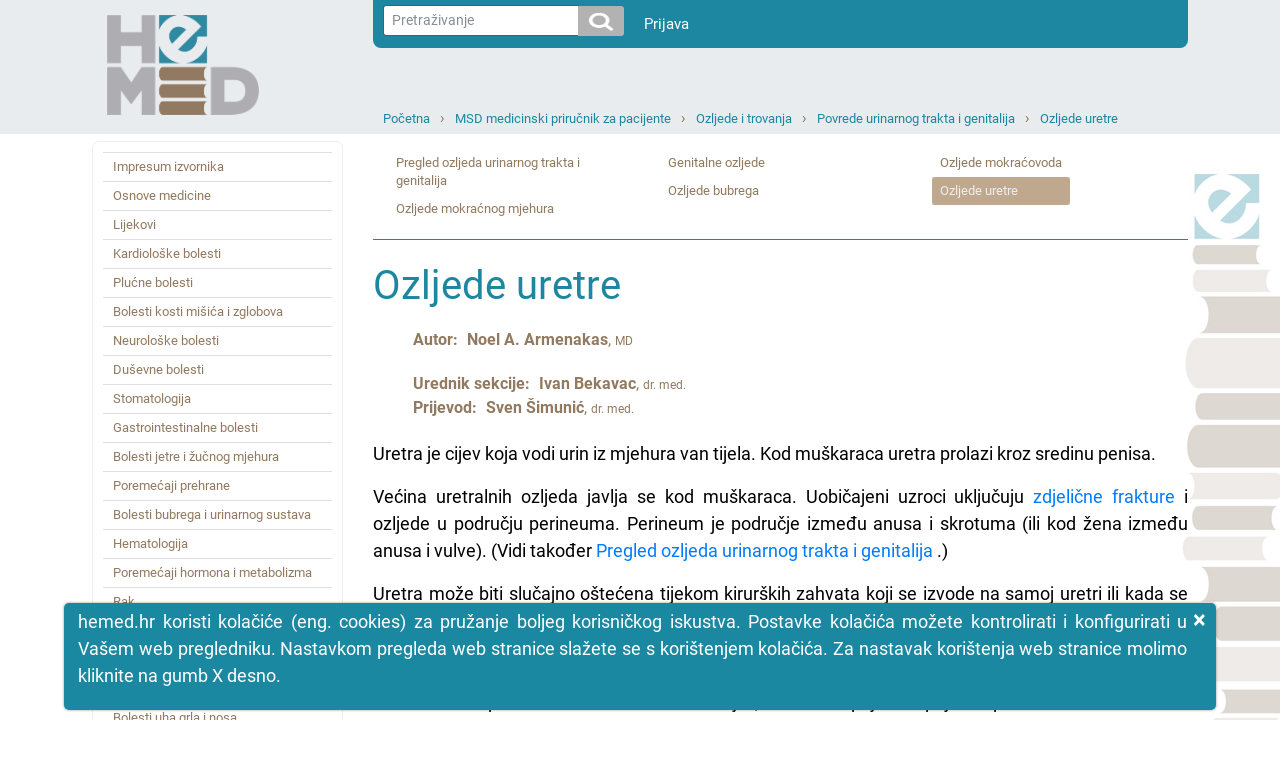

--- FILE ---
content_type: text/css
request_url: https://hemed.hr/fe.css?t=20210316
body_size: 1683
content:
@import url(Css/Layout.css?t=20210316);

body {
    margin: 0px 0px;
    padding: 0px 0px;
    background-color: white;
    font-family: Arial, Verdana, Sans-Serif;
    font-size: 12px;
}

    body.background {
        background: url(../Img/bck04.jpg) top right no-repeat fixed;
    }

/* Template Container */
.pageTemplate {
    width: 984px;
    font-family: Arial, Verdana, Sans-Serif;
    font-size: 11px;
    margin: 0px auto;
    padding: 0px 0px;
    background-color: #fff;
    border: solid 1px #000;
}

.pageContent {
    background-image: url(Img/LineDottedV.gif);
    background-repeat: repeat-y;
    background-position: 0px 0px;
    /*border:solid 1px #f00;*/
}

.footer {
    clear: both;
    float: none;
    margin-top: 20px;
    padding: 5px 0;
    font-size: 10px;
    font-family: Verdana, Sans-Serif;
    color: #000;
    border-top: solid 1px #1d87a1;
    position: absolute;
    right: 0;
    bottom: 0;
    left: 0;
    padding: 1rem;
    text-align: center;
}

/* Cleaner DIV TAG CLEARS Column Floating areas*/
.c {
    clear: both !important;
    float: none !important;
    font-size: 1px !important;
    height: 0px !important;
    margin: 0px !important;
    padding: 0px !important;
    line-height: 0px !important;
    visibility: hidden !important;
}

/* Attcahed Files */
#assignedFiles li.pdf {
    background-image: url(Img/fti/AdobePDF.gif);
}

#assignedFiles li.doc {
    background-image: url(Img/fti/MSWord.gif);
}

#assignedFiles li.xls {
    background-image: url(Img/fti/MSExcel.gif);
}

#assignedFiles li.ppt {
    background-image: url(Img/fti/MSPowerPoint.gif);
}

#assignedFiles li.zip {
    background-image: url(Img/fti/Zip.gif);
}

#assignedFiles li.avi {
    background-image: url(Img/fti/Video.gif);
}

/* Content Definition */
body a {
    font-family: Arial, Verdana, Sans-Serif;
    color: #927a61;
    text-decoration: none;
}

    body a:hover {
        text-decoration: none;
        color: #1d87a1;
    }

#tinymce a {
    font-family: Arial, Verdana, Sans-Serif;
    color: #1d87a1;
    text-decoration: underline;
}

    #tinymce a:hover {
        text-decoration: none;
        color: #1d87a1;
    }

h1, h2, h3, h4, h5, h6 {
    color: #555;
    font-family: Arial, Verdana, Sans-Serif;
    margin-top: 0px;
}

h1 {
    font-size: 22px;
}

h2 {
    font-size: 20px;
}

h3 {
    font-size: 18px;
}

h4 {
    font-size: 16px;
}

h5 {
    font-size: 14px;
}

h6 {
    font-size: 12px;
}

p {
    color: #000;
    font-size: 18px;
    margin-top: 0px;
    text-align: justify;
}

td p, th p {
    font-size: 14px;
}

select, input {
    font-size: 12px;
}

li {
    font-size: 15px;
}

ul {
    padding-left: 18px;
}

/*  template */
.img_left, .img_right
.img_left img, .img_right img {
    padding: 0;
    text-decoration: none;
}

    .img_left .img_sign, .img_right .img_sign {
        padding: 3px 0px;
        font-size: .8em;
        font-style: italic;
        color: #666;
        line-height: 1em;
    }

.img_left {
    float: left;
    margin: 0px 5px 0px 0px;
}

.img_right {
    float: right;
    margin: 0px 0px 0px 5px;
}

/* Default table */
table {
    width: 100%;
    margin-bottom: 10px;
    border-spacing: 0;
    border-collapse: collapse;
}

td {
    border: solid 1px #DFE5E7;
    margin: 0;
    padding: 6px;
    text-align: left;
}

    td p {
        margin: 0;
    }

th {
    padding: 6px;
    background-color: #DFE5E7;
    font-weight: bold;
    text-align: left;
}

.box {
    border: 2px solid;
    padding: 9px;
    border-color: #f2008f;
    border-radius: 10px;
    margin-bottom: 13px;
}

    .box .images1 b {
        color: #f2008f;
        margin-left: 15px;
    }

body .container {
    padding-right: 0;
    padding-left: 0;
}

body .row {
    margin: 0;
}

.content_item img {
    cursor: pointer;
    max-width: 100%;
}

#overlay {
    position: fixed;
    width: 100%;
    height: 100%;
    top: 0px;
    left: 0px;
    background-color: #000;
    opacity: 0.7;
    filter: alpha(opacity = 70) !important;
    display: none;
    z-index: 10000;
}

#overlayContent {
    position: fixed;
    width: 100%;
    top: 50px;
    text-align: center;
    display: none;
    overflow: hidden;
    z-index: 10000;
}

#overlayPicture {
    display: inline-block;
    background-color: white;
    border-radius: 10px;
    max-height: 90vh;
    overflow-y: auto;
}

    #overlayPicture img {
        object-fit: contain;
        border: 10px solid white;
        border-radius: 10px;
        background-color: #fff;
    }


    #overlayPicture .closeIcon {
        float: right;
        margin-right: 10px;
        margin-top: 5px;
        color: gray;
        font-size: 28px;
        cursor: pointer;
    }

.utilis-btn-blue {
    background-color: #3a87a2;
    border-color: #3a87a2;
    color: white;
    cursor: pointer;
}

    .utilis-btn-blue:hover {
        background-color: #224e5e;
        border-color: #224e5e;
        color: white;
    }

.utilis-btn-brown {
    background-color: #927a61;
    border-color: #927a61;
    color: white;
    cursor: pointer;
}

    .utilis-btn-brown:hover {
        background-color: #5c4d3d;
        border-color: #5c4d3d;
    }

.mceContentBody {
    padding: 8px 8px;
    background-color: white;
}

.cookie-banner {
    position: fixed;
    bottom: 10px;
    left: 5%;
    right: 5%;
    width: 90%;
    padding: 5px 14px;
    display: flex;
    align-items: start;
    justify-content: space-between;
    background-color: #1b88a2;
    border-radius: 5px;
    box-shadow: 0 0 2px 1px rgba(0, 0, 0, 0.2);
}

    .cookie-banner p {
        color: #fff;
        margin-right: 15px;
    }

.cookie-close {
    position: absolute;
    top: 5px;
    right: 10px;
    height: 20px;
    cursor: pointer;
    text-shadow: none !important;
    color: #fff !important;
    opacity: 1 !important;
}


--- FILE ---
content_type: text/css
request_url: https://hemed.hr/Css/Mobile.css?t=20150918
body_size: 1254
content:

@media only screen and (max-width: 1600px) {
    body .container {
        max-width: 1140px;
    }
}

@media only screen and (min-width:1500px) {
    body .container {
        max-width: 1400px;
    }
}

@media only screen and (max-width: 1330px) {
    body .container {
        width: 88%;
    }
}


/********************
*   Mobile Styles   *
********************/

@media only screen and (max-width: 960px) {
    body {
        background: none !important;
    }

        body .container {
            width: 100%;
        }

    /* Home */
    .home .main_content .content_item .title h1 {
        font-size: 1.10em;
        margin-left: 10px;
    }

    /* Cookie banner */

    .cookie-banner p {
        text-align: left
    }
}

@media only screen and (max-width: 768px) {
    .lr_columns,
    .header .topNav .navigation {
        display: none;
    }

    .header .topNav {
        height: auto;
    }

    .mobileNavigation {
        display: block;
    }

    .header .logo {
        width: 100%;
        height: auto;
        min-width: 120px;
        margin: 10px 0;
    }
}

@media only screen and (max-width: 576px) {
    .toc {
        display: none;
    }
}
